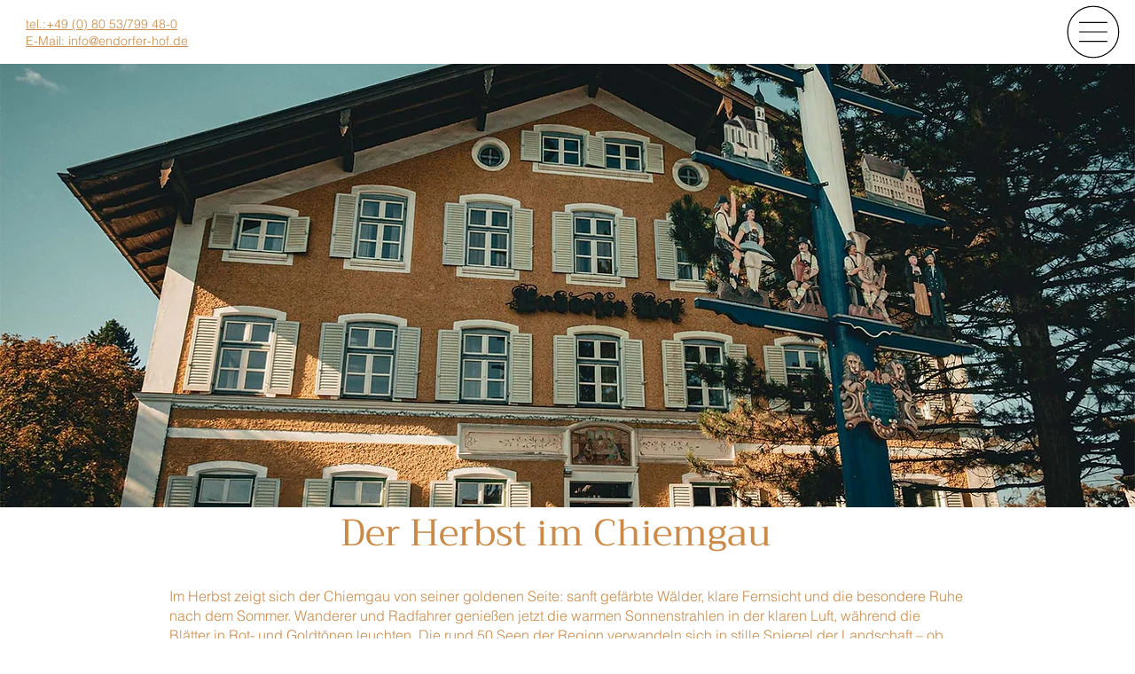

--- FILE ---
content_type: text/css; charset=utf-8
request_url: https://www.endorfer-hof.de/_serverless/pro-gallery-css-v4-server/layoutCss?ver=2&id=comp-lmyyeb1d&items=3614_6000_4000%7C3747_5914_3942%7C3392_6000_4000%7C3475_6000_4000%7C3247_1224_1173%7C3432_2048_1182%7C3496_2560_1707%7C3421_2560_1440%7C3462_1920_1271%7C3712_2560_1737%7C3671_2560_1707%7C3442_1024_768&container=1271.828125_895.984375_1085_720&options=layoutParams_cropRatio:1%7ClayoutParams_structure_galleryRatio_value:0%7ClayoutParams_repeatingGroupTypes:%7ClayoutParams_gallerySpacing:0%7CgroupTypes:1%7CnumberOfImagesPerRow:4%7CfixedColumns:4%7CcollageAmount:0%7CtextsVerticalPadding:0%7CtextsHorizontalPadding:0%7CcalculateTextBoxHeightMode:MANUAL%7CtargetItemSize:575%7CcubeRatio:1%7CexternalInfoHeight:0%7CexternalInfoWidth:0%7CisRTL:false%7CisVertical:true%7CminItemSize:50%7CgroupSize:1%7CchooseBestGroup:true%7CcubeImages:true%7CcubeType:fill%7CsmartCrop:false%7CcollageDensity:0%7CimageMargin:10%7ChasThumbnails:false%7CgalleryThumbnailsAlignment:bottom%7CgridStyle:1%7CtitlePlacement:SHOW_ON_HOVER%7CarrowsSize:50%7CslideshowInfoSize:120%7CimageInfoType:NO_BACKGROUND%7CtextBoxHeight:0%7CscrollDirection:0%7CgalleryLayout:2%7CgallerySizeType:smart%7CgallerySize:50%7CcropOnlyFill:false%7CnumberOfImagesPerCol:1%7CgroupsPerStrip:0%7Cscatter:0%7CenableInfiniteScroll:true%7CthumbnailSpacings:5%7CarrowsPosition:0%7CthumbnailSize:120%7CcalculateTextBoxWidthMode:PERCENT%7CtextBoxWidthPercent:50%7CuseMaxDimensions:false%7CrotatingGroupTypes:%7CrotatingCropRatios:%7CgallerySizePx:0%7CplaceGroupsLtr:false
body_size: -191
content:
#pro-gallery-comp-lmyyeb1d [data-hook="item-container"][data-idx="0"].gallery-item-container{opacity: 1 !important;display: block !important;transition: opacity .2s ease !important;top: 0px !important;left: 0px !important;right: auto !important;height: 216px !important;width: 216px !important;} #pro-gallery-comp-lmyyeb1d [data-hook="item-container"][data-idx="0"] .gallery-item-common-info-outer{height: 100% !important;} #pro-gallery-comp-lmyyeb1d [data-hook="item-container"][data-idx="0"] .gallery-item-common-info{height: 100% !important;width: 100% !important;} #pro-gallery-comp-lmyyeb1d [data-hook="item-container"][data-idx="0"] .gallery-item-wrapper{width: 216px !important;height: 216px !important;margin: 0 !important;} #pro-gallery-comp-lmyyeb1d [data-hook="item-container"][data-idx="0"] .gallery-item-content{width: 216px !important;height: 216px !important;margin: 0px 0px !important;opacity: 1 !important;} #pro-gallery-comp-lmyyeb1d [data-hook="item-container"][data-idx="0"] .gallery-item-hover{width: 216px !important;height: 216px !important;opacity: 1 !important;} #pro-gallery-comp-lmyyeb1d [data-hook="item-container"][data-idx="0"] .item-hover-flex-container{width: 216px !important;height: 216px !important;margin: 0px 0px !important;opacity: 1 !important;} #pro-gallery-comp-lmyyeb1d [data-hook="item-container"][data-idx="0"] .gallery-item-wrapper img{width: 100% !important;height: 100% !important;opacity: 1 !important;} #pro-gallery-comp-lmyyeb1d [data-hook="item-container"][data-idx="1"].gallery-item-container{opacity: 1 !important;display: block !important;transition: opacity .2s ease !important;top: 0px !important;left: 226px !important;right: auto !important;height: 216px !important;width: 216px !important;} #pro-gallery-comp-lmyyeb1d [data-hook="item-container"][data-idx="1"] .gallery-item-common-info-outer{height: 100% !important;} #pro-gallery-comp-lmyyeb1d [data-hook="item-container"][data-idx="1"] .gallery-item-common-info{height: 100% !important;width: 100% !important;} #pro-gallery-comp-lmyyeb1d [data-hook="item-container"][data-idx="1"] .gallery-item-wrapper{width: 216px !important;height: 216px !important;margin: 0 !important;} #pro-gallery-comp-lmyyeb1d [data-hook="item-container"][data-idx="1"] .gallery-item-content{width: 216px !important;height: 216px !important;margin: 0px 0px !important;opacity: 1 !important;} #pro-gallery-comp-lmyyeb1d [data-hook="item-container"][data-idx="1"] .gallery-item-hover{width: 216px !important;height: 216px !important;opacity: 1 !important;} #pro-gallery-comp-lmyyeb1d [data-hook="item-container"][data-idx="1"] .item-hover-flex-container{width: 216px !important;height: 216px !important;margin: 0px 0px !important;opacity: 1 !important;} #pro-gallery-comp-lmyyeb1d [data-hook="item-container"][data-idx="1"] .gallery-item-wrapper img{width: 100% !important;height: 100% !important;opacity: 1 !important;} #pro-gallery-comp-lmyyeb1d [data-hook="item-container"][data-idx="2"].gallery-item-container{opacity: 1 !important;display: block !important;transition: opacity .2s ease !important;top: 0px !important;left: 452px !important;right: auto !important;height: 216px !important;width: 217px !important;} #pro-gallery-comp-lmyyeb1d [data-hook="item-container"][data-idx="2"] .gallery-item-common-info-outer{height: 100% !important;} #pro-gallery-comp-lmyyeb1d [data-hook="item-container"][data-idx="2"] .gallery-item-common-info{height: 100% !important;width: 100% !important;} #pro-gallery-comp-lmyyeb1d [data-hook="item-container"][data-idx="2"] .gallery-item-wrapper{width: 217px !important;height: 216px !important;margin: 0 !important;} #pro-gallery-comp-lmyyeb1d [data-hook="item-container"][data-idx="2"] .gallery-item-content{width: 217px !important;height: 216px !important;margin: 0px 0px !important;opacity: 1 !important;} #pro-gallery-comp-lmyyeb1d [data-hook="item-container"][data-idx="2"] .gallery-item-hover{width: 217px !important;height: 216px !important;opacity: 1 !important;} #pro-gallery-comp-lmyyeb1d [data-hook="item-container"][data-idx="2"] .item-hover-flex-container{width: 217px !important;height: 216px !important;margin: 0px 0px !important;opacity: 1 !important;} #pro-gallery-comp-lmyyeb1d [data-hook="item-container"][data-idx="2"] .gallery-item-wrapper img{width: 100% !important;height: 100% !important;opacity: 1 !important;} #pro-gallery-comp-lmyyeb1d [data-hook="item-container"][data-idx="3"]{display: none !important;} #pro-gallery-comp-lmyyeb1d [data-hook="item-container"][data-idx="4"]{display: none !important;} #pro-gallery-comp-lmyyeb1d [data-hook="item-container"][data-idx="5"]{display: none !important;} #pro-gallery-comp-lmyyeb1d [data-hook="item-container"][data-idx="6"]{display: none !important;} #pro-gallery-comp-lmyyeb1d [data-hook="item-container"][data-idx="7"]{display: none !important;} #pro-gallery-comp-lmyyeb1d [data-hook="item-container"][data-idx="8"]{display: none !important;} #pro-gallery-comp-lmyyeb1d [data-hook="item-container"][data-idx="9"]{display: none !important;} #pro-gallery-comp-lmyyeb1d [data-hook="item-container"][data-idx="10"]{display: none !important;} #pro-gallery-comp-lmyyeb1d [data-hook="item-container"][data-idx="11"]{display: none !important;} #pro-gallery-comp-lmyyeb1d .pro-gallery-prerender{height:668px !important;}#pro-gallery-comp-lmyyeb1d {height:668px !important; width:896px !important;}#pro-gallery-comp-lmyyeb1d .pro-gallery-margin-container {height:668px !important;}#pro-gallery-comp-lmyyeb1d .pro-gallery {height:668px !important; width:896px !important;}#pro-gallery-comp-lmyyeb1d .pro-gallery-parent-container {height:668px !important; width:905px !important;}

--- FILE ---
content_type: text/css; charset=utf-8
request_url: https://www.endorfer-hof.de/_serverless/pro-gallery-css-v4-server/layoutCss?ver=2&id=comp-lmyr0675&items=3416_2304_1536%7C3382_2304_1536%7C3557_2304_1536&container=2432.5625_598.484375_643.921875_720&options=layoutParams_cropRatio:100%25/100%25%7ClayoutParams_structure_galleryRatio_value:0%7ClayoutParams_repeatingGroupTypes:%7ClayoutParams_gallerySpacing:0%7CgroupTypes:1%7CnumberOfImagesPerRow:4%7CcollageAmount:0.8%7CtextsVerticalPadding:0%7CtextsHorizontalPadding:0%7CcalculateTextBoxHeightMode:MANUAL%7CtargetItemSize:50%7CcubeRatio:100%25/100%25%7CexternalInfoHeight:0%7CexternalInfoWidth:0%7CisRTL:false%7CisVertical:false%7CminItemSize:120%7CgroupSize:1%7CchooseBestGroup:true%7CcubeImages:true%7CcubeType:fill%7CsmartCrop:false%7CcollageDensity:1%7CimageMargin:0%7ChasThumbnails:true%7CgalleryThumbnailsAlignment:bottom%7CgridStyle:1%7CtitlePlacement:SHOW_ON_HOVER%7CarrowsSize:50%7CslideshowInfoSize:120%7CimageInfoType:NO_BACKGROUND%7CtextBoxHeight:0%7CscrollDirection:1%7CgalleryLayout:3%7CgallerySizeType:smart%7CgallerySize:50%7CcropOnlyFill:false%7CnumberOfImagesPerCol:1%7CgroupsPerStrip:0%7Cscatter:0%7CenableInfiniteScroll:true%7CthumbnailSpacings:5%7CarrowsPosition:0%7CthumbnailSize:120%7CcalculateTextBoxWidthMode:PERCENT%7CtextBoxWidthPercent:50%7CuseMaxDimensions:false%7CrotatingGroupTypes:%7CfixedColumns:0%7CrotatingCropRatios:%7CgallerySizePx:0%7CplaceGroupsLtr:false
body_size: -4
content:
#pro-gallery-comp-lmyr0675 .pro-gallery-parent-container{ width: 599px !important; height: 644px !important; } #pro-gallery-comp-lmyr0675 [data-hook="item-container"][data-idx="0"].gallery-item-container{opacity: 1 !important;display: block !important;transition: opacity .2s ease !important;top: 0px !important;left: 0px !important;right: auto !important;height: 508px !important;width: 598px !important;} #pro-gallery-comp-lmyr0675 [data-hook="item-container"][data-idx="0"] .gallery-item-common-info-outer{height: 100% !important;} #pro-gallery-comp-lmyr0675 [data-hook="item-container"][data-idx="0"] .gallery-item-common-info{height: 100% !important;width: 100% !important;} #pro-gallery-comp-lmyr0675 [data-hook="item-container"][data-idx="0"] .gallery-item-wrapper{width: 598px !important;height: 508px !important;margin: 0 !important;} #pro-gallery-comp-lmyr0675 [data-hook="item-container"][data-idx="0"] .gallery-item-content{width: 598px !important;height: 508px !important;margin: 0px 0px !important;opacity: 1 !important;} #pro-gallery-comp-lmyr0675 [data-hook="item-container"][data-idx="0"] .gallery-item-hover{width: 598px !important;height: 508px !important;opacity: 1 !important;} #pro-gallery-comp-lmyr0675 [data-hook="item-container"][data-idx="0"] .item-hover-flex-container{width: 598px !important;height: 508px !important;margin: 0px 0px !important;opacity: 1 !important;} #pro-gallery-comp-lmyr0675 [data-hook="item-container"][data-idx="0"] .gallery-item-wrapper img{width: 100% !important;height: 100% !important;opacity: 1 !important;} #pro-gallery-comp-lmyr0675 [data-hook="item-container"][data-idx="1"].gallery-item-container{opacity: 1 !important;display: block !important;transition: opacity .2s ease !important;top: 0px !important;left: 598px !important;right: auto !important;height: 508px !important;width: 598px !important;} #pro-gallery-comp-lmyr0675 [data-hook="item-container"][data-idx="1"] .gallery-item-common-info-outer{height: 100% !important;} #pro-gallery-comp-lmyr0675 [data-hook="item-container"][data-idx="1"] .gallery-item-common-info{height: 100% !important;width: 100% !important;} #pro-gallery-comp-lmyr0675 [data-hook="item-container"][data-idx="1"] .gallery-item-wrapper{width: 598px !important;height: 508px !important;margin: 0 !important;} #pro-gallery-comp-lmyr0675 [data-hook="item-container"][data-idx="1"] .gallery-item-content{width: 598px !important;height: 508px !important;margin: 0px 0px !important;opacity: 1 !important;} #pro-gallery-comp-lmyr0675 [data-hook="item-container"][data-idx="1"] .gallery-item-hover{width: 598px !important;height: 508px !important;opacity: 1 !important;} #pro-gallery-comp-lmyr0675 [data-hook="item-container"][data-idx="1"] .item-hover-flex-container{width: 598px !important;height: 508px !important;margin: 0px 0px !important;opacity: 1 !important;} #pro-gallery-comp-lmyr0675 [data-hook="item-container"][data-idx="1"] .gallery-item-wrapper img{width: 100% !important;height: 100% !important;opacity: 1 !important;} #pro-gallery-comp-lmyr0675 [data-hook="item-container"][data-idx="2"].gallery-item-container{opacity: 1 !important;display: block !important;transition: opacity .2s ease !important;top: 0px !important;left: 1196px !important;right: auto !important;height: 508px !important;width: 598px !important;} #pro-gallery-comp-lmyr0675 [data-hook="item-container"][data-idx="2"] .gallery-item-common-info-outer{height: 100% !important;} #pro-gallery-comp-lmyr0675 [data-hook="item-container"][data-idx="2"] .gallery-item-common-info{height: 100% !important;width: 100% !important;} #pro-gallery-comp-lmyr0675 [data-hook="item-container"][data-idx="2"] .gallery-item-wrapper{width: 598px !important;height: 508px !important;margin: 0 !important;} #pro-gallery-comp-lmyr0675 [data-hook="item-container"][data-idx="2"] .gallery-item-content{width: 598px !important;height: 508px !important;margin: 0px 0px !important;opacity: 1 !important;} #pro-gallery-comp-lmyr0675 [data-hook="item-container"][data-idx="2"] .gallery-item-hover{width: 598px !important;height: 508px !important;opacity: 1 !important;} #pro-gallery-comp-lmyr0675 [data-hook="item-container"][data-idx="2"] .item-hover-flex-container{width: 598px !important;height: 508px !important;margin: 0px 0px !important;opacity: 1 !important;} #pro-gallery-comp-lmyr0675 [data-hook="item-container"][data-idx="2"] .gallery-item-wrapper img{width: 100% !important;height: 100% !important;opacity: 1 !important;} #pro-gallery-comp-lmyr0675 .pro-gallery-prerender{height:644px !important;}#pro-gallery-comp-lmyr0675 {height:644px !important; width:599px !important;}#pro-gallery-comp-lmyr0675 .pro-gallery-margin-container {height:644px !important;}#pro-gallery-comp-lmyr0675 .one-row:not(.thumbnails-gallery) {height:508px !important; width:598px !important;}#pro-gallery-comp-lmyr0675 .one-row:not(.thumbnails-gallery) .gallery-horizontal-scroll {height:508px !important;}#pro-gallery-comp-lmyr0675 .pro-gallery-parent-container:not(.gallery-slideshow) [data-hook=group-view] .item-link-wrapper::before {height:508px !important; width:598px !important;}#pro-gallery-comp-lmyr0675 .pro-gallery-parent-container {height:644px !important; width:599px !important;}